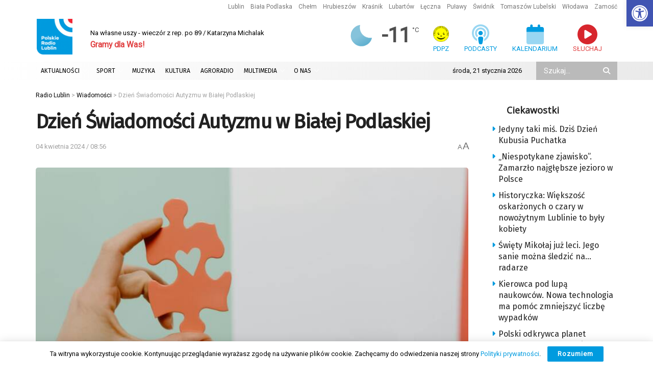

--- FILE ---
content_type: text/html; charset=utf-8
request_url: https://www.google.com/recaptcha/api2/anchor?ar=1&k=6LciFMgUAAAAAGmgTBHLXytfgoaeGwstmk0gaZ83&co=aHR0cHM6Ly9yYWRpby5sdWJsaW4ucGw6NDQz&hl=en&v=PoyoqOPhxBO7pBk68S4YbpHZ&size=invisible&anchor-ms=20000&execute-ms=30000&cb=894084dd0eaj
body_size: 48694
content:
<!DOCTYPE HTML><html dir="ltr" lang="en"><head><meta http-equiv="Content-Type" content="text/html; charset=UTF-8">
<meta http-equiv="X-UA-Compatible" content="IE=edge">
<title>reCAPTCHA</title>
<style type="text/css">
/* cyrillic-ext */
@font-face {
  font-family: 'Roboto';
  font-style: normal;
  font-weight: 400;
  font-stretch: 100%;
  src: url(//fonts.gstatic.com/s/roboto/v48/KFO7CnqEu92Fr1ME7kSn66aGLdTylUAMa3GUBHMdazTgWw.woff2) format('woff2');
  unicode-range: U+0460-052F, U+1C80-1C8A, U+20B4, U+2DE0-2DFF, U+A640-A69F, U+FE2E-FE2F;
}
/* cyrillic */
@font-face {
  font-family: 'Roboto';
  font-style: normal;
  font-weight: 400;
  font-stretch: 100%;
  src: url(//fonts.gstatic.com/s/roboto/v48/KFO7CnqEu92Fr1ME7kSn66aGLdTylUAMa3iUBHMdazTgWw.woff2) format('woff2');
  unicode-range: U+0301, U+0400-045F, U+0490-0491, U+04B0-04B1, U+2116;
}
/* greek-ext */
@font-face {
  font-family: 'Roboto';
  font-style: normal;
  font-weight: 400;
  font-stretch: 100%;
  src: url(//fonts.gstatic.com/s/roboto/v48/KFO7CnqEu92Fr1ME7kSn66aGLdTylUAMa3CUBHMdazTgWw.woff2) format('woff2');
  unicode-range: U+1F00-1FFF;
}
/* greek */
@font-face {
  font-family: 'Roboto';
  font-style: normal;
  font-weight: 400;
  font-stretch: 100%;
  src: url(//fonts.gstatic.com/s/roboto/v48/KFO7CnqEu92Fr1ME7kSn66aGLdTylUAMa3-UBHMdazTgWw.woff2) format('woff2');
  unicode-range: U+0370-0377, U+037A-037F, U+0384-038A, U+038C, U+038E-03A1, U+03A3-03FF;
}
/* math */
@font-face {
  font-family: 'Roboto';
  font-style: normal;
  font-weight: 400;
  font-stretch: 100%;
  src: url(//fonts.gstatic.com/s/roboto/v48/KFO7CnqEu92Fr1ME7kSn66aGLdTylUAMawCUBHMdazTgWw.woff2) format('woff2');
  unicode-range: U+0302-0303, U+0305, U+0307-0308, U+0310, U+0312, U+0315, U+031A, U+0326-0327, U+032C, U+032F-0330, U+0332-0333, U+0338, U+033A, U+0346, U+034D, U+0391-03A1, U+03A3-03A9, U+03B1-03C9, U+03D1, U+03D5-03D6, U+03F0-03F1, U+03F4-03F5, U+2016-2017, U+2034-2038, U+203C, U+2040, U+2043, U+2047, U+2050, U+2057, U+205F, U+2070-2071, U+2074-208E, U+2090-209C, U+20D0-20DC, U+20E1, U+20E5-20EF, U+2100-2112, U+2114-2115, U+2117-2121, U+2123-214F, U+2190, U+2192, U+2194-21AE, U+21B0-21E5, U+21F1-21F2, U+21F4-2211, U+2213-2214, U+2216-22FF, U+2308-230B, U+2310, U+2319, U+231C-2321, U+2336-237A, U+237C, U+2395, U+239B-23B7, U+23D0, U+23DC-23E1, U+2474-2475, U+25AF, U+25B3, U+25B7, U+25BD, U+25C1, U+25CA, U+25CC, U+25FB, U+266D-266F, U+27C0-27FF, U+2900-2AFF, U+2B0E-2B11, U+2B30-2B4C, U+2BFE, U+3030, U+FF5B, U+FF5D, U+1D400-1D7FF, U+1EE00-1EEFF;
}
/* symbols */
@font-face {
  font-family: 'Roboto';
  font-style: normal;
  font-weight: 400;
  font-stretch: 100%;
  src: url(//fonts.gstatic.com/s/roboto/v48/KFO7CnqEu92Fr1ME7kSn66aGLdTylUAMaxKUBHMdazTgWw.woff2) format('woff2');
  unicode-range: U+0001-000C, U+000E-001F, U+007F-009F, U+20DD-20E0, U+20E2-20E4, U+2150-218F, U+2190, U+2192, U+2194-2199, U+21AF, U+21E6-21F0, U+21F3, U+2218-2219, U+2299, U+22C4-22C6, U+2300-243F, U+2440-244A, U+2460-24FF, U+25A0-27BF, U+2800-28FF, U+2921-2922, U+2981, U+29BF, U+29EB, U+2B00-2BFF, U+4DC0-4DFF, U+FFF9-FFFB, U+10140-1018E, U+10190-1019C, U+101A0, U+101D0-101FD, U+102E0-102FB, U+10E60-10E7E, U+1D2C0-1D2D3, U+1D2E0-1D37F, U+1F000-1F0FF, U+1F100-1F1AD, U+1F1E6-1F1FF, U+1F30D-1F30F, U+1F315, U+1F31C, U+1F31E, U+1F320-1F32C, U+1F336, U+1F378, U+1F37D, U+1F382, U+1F393-1F39F, U+1F3A7-1F3A8, U+1F3AC-1F3AF, U+1F3C2, U+1F3C4-1F3C6, U+1F3CA-1F3CE, U+1F3D4-1F3E0, U+1F3ED, U+1F3F1-1F3F3, U+1F3F5-1F3F7, U+1F408, U+1F415, U+1F41F, U+1F426, U+1F43F, U+1F441-1F442, U+1F444, U+1F446-1F449, U+1F44C-1F44E, U+1F453, U+1F46A, U+1F47D, U+1F4A3, U+1F4B0, U+1F4B3, U+1F4B9, U+1F4BB, U+1F4BF, U+1F4C8-1F4CB, U+1F4D6, U+1F4DA, U+1F4DF, U+1F4E3-1F4E6, U+1F4EA-1F4ED, U+1F4F7, U+1F4F9-1F4FB, U+1F4FD-1F4FE, U+1F503, U+1F507-1F50B, U+1F50D, U+1F512-1F513, U+1F53E-1F54A, U+1F54F-1F5FA, U+1F610, U+1F650-1F67F, U+1F687, U+1F68D, U+1F691, U+1F694, U+1F698, U+1F6AD, U+1F6B2, U+1F6B9-1F6BA, U+1F6BC, U+1F6C6-1F6CF, U+1F6D3-1F6D7, U+1F6E0-1F6EA, U+1F6F0-1F6F3, U+1F6F7-1F6FC, U+1F700-1F7FF, U+1F800-1F80B, U+1F810-1F847, U+1F850-1F859, U+1F860-1F887, U+1F890-1F8AD, U+1F8B0-1F8BB, U+1F8C0-1F8C1, U+1F900-1F90B, U+1F93B, U+1F946, U+1F984, U+1F996, U+1F9E9, U+1FA00-1FA6F, U+1FA70-1FA7C, U+1FA80-1FA89, U+1FA8F-1FAC6, U+1FACE-1FADC, U+1FADF-1FAE9, U+1FAF0-1FAF8, U+1FB00-1FBFF;
}
/* vietnamese */
@font-face {
  font-family: 'Roboto';
  font-style: normal;
  font-weight: 400;
  font-stretch: 100%;
  src: url(//fonts.gstatic.com/s/roboto/v48/KFO7CnqEu92Fr1ME7kSn66aGLdTylUAMa3OUBHMdazTgWw.woff2) format('woff2');
  unicode-range: U+0102-0103, U+0110-0111, U+0128-0129, U+0168-0169, U+01A0-01A1, U+01AF-01B0, U+0300-0301, U+0303-0304, U+0308-0309, U+0323, U+0329, U+1EA0-1EF9, U+20AB;
}
/* latin-ext */
@font-face {
  font-family: 'Roboto';
  font-style: normal;
  font-weight: 400;
  font-stretch: 100%;
  src: url(//fonts.gstatic.com/s/roboto/v48/KFO7CnqEu92Fr1ME7kSn66aGLdTylUAMa3KUBHMdazTgWw.woff2) format('woff2');
  unicode-range: U+0100-02BA, U+02BD-02C5, U+02C7-02CC, U+02CE-02D7, U+02DD-02FF, U+0304, U+0308, U+0329, U+1D00-1DBF, U+1E00-1E9F, U+1EF2-1EFF, U+2020, U+20A0-20AB, U+20AD-20C0, U+2113, U+2C60-2C7F, U+A720-A7FF;
}
/* latin */
@font-face {
  font-family: 'Roboto';
  font-style: normal;
  font-weight: 400;
  font-stretch: 100%;
  src: url(//fonts.gstatic.com/s/roboto/v48/KFO7CnqEu92Fr1ME7kSn66aGLdTylUAMa3yUBHMdazQ.woff2) format('woff2');
  unicode-range: U+0000-00FF, U+0131, U+0152-0153, U+02BB-02BC, U+02C6, U+02DA, U+02DC, U+0304, U+0308, U+0329, U+2000-206F, U+20AC, U+2122, U+2191, U+2193, U+2212, U+2215, U+FEFF, U+FFFD;
}
/* cyrillic-ext */
@font-face {
  font-family: 'Roboto';
  font-style: normal;
  font-weight: 500;
  font-stretch: 100%;
  src: url(//fonts.gstatic.com/s/roboto/v48/KFO7CnqEu92Fr1ME7kSn66aGLdTylUAMa3GUBHMdazTgWw.woff2) format('woff2');
  unicode-range: U+0460-052F, U+1C80-1C8A, U+20B4, U+2DE0-2DFF, U+A640-A69F, U+FE2E-FE2F;
}
/* cyrillic */
@font-face {
  font-family: 'Roboto';
  font-style: normal;
  font-weight: 500;
  font-stretch: 100%;
  src: url(//fonts.gstatic.com/s/roboto/v48/KFO7CnqEu92Fr1ME7kSn66aGLdTylUAMa3iUBHMdazTgWw.woff2) format('woff2');
  unicode-range: U+0301, U+0400-045F, U+0490-0491, U+04B0-04B1, U+2116;
}
/* greek-ext */
@font-face {
  font-family: 'Roboto';
  font-style: normal;
  font-weight: 500;
  font-stretch: 100%;
  src: url(//fonts.gstatic.com/s/roboto/v48/KFO7CnqEu92Fr1ME7kSn66aGLdTylUAMa3CUBHMdazTgWw.woff2) format('woff2');
  unicode-range: U+1F00-1FFF;
}
/* greek */
@font-face {
  font-family: 'Roboto';
  font-style: normal;
  font-weight: 500;
  font-stretch: 100%;
  src: url(//fonts.gstatic.com/s/roboto/v48/KFO7CnqEu92Fr1ME7kSn66aGLdTylUAMa3-UBHMdazTgWw.woff2) format('woff2');
  unicode-range: U+0370-0377, U+037A-037F, U+0384-038A, U+038C, U+038E-03A1, U+03A3-03FF;
}
/* math */
@font-face {
  font-family: 'Roboto';
  font-style: normal;
  font-weight: 500;
  font-stretch: 100%;
  src: url(//fonts.gstatic.com/s/roboto/v48/KFO7CnqEu92Fr1ME7kSn66aGLdTylUAMawCUBHMdazTgWw.woff2) format('woff2');
  unicode-range: U+0302-0303, U+0305, U+0307-0308, U+0310, U+0312, U+0315, U+031A, U+0326-0327, U+032C, U+032F-0330, U+0332-0333, U+0338, U+033A, U+0346, U+034D, U+0391-03A1, U+03A3-03A9, U+03B1-03C9, U+03D1, U+03D5-03D6, U+03F0-03F1, U+03F4-03F5, U+2016-2017, U+2034-2038, U+203C, U+2040, U+2043, U+2047, U+2050, U+2057, U+205F, U+2070-2071, U+2074-208E, U+2090-209C, U+20D0-20DC, U+20E1, U+20E5-20EF, U+2100-2112, U+2114-2115, U+2117-2121, U+2123-214F, U+2190, U+2192, U+2194-21AE, U+21B0-21E5, U+21F1-21F2, U+21F4-2211, U+2213-2214, U+2216-22FF, U+2308-230B, U+2310, U+2319, U+231C-2321, U+2336-237A, U+237C, U+2395, U+239B-23B7, U+23D0, U+23DC-23E1, U+2474-2475, U+25AF, U+25B3, U+25B7, U+25BD, U+25C1, U+25CA, U+25CC, U+25FB, U+266D-266F, U+27C0-27FF, U+2900-2AFF, U+2B0E-2B11, U+2B30-2B4C, U+2BFE, U+3030, U+FF5B, U+FF5D, U+1D400-1D7FF, U+1EE00-1EEFF;
}
/* symbols */
@font-face {
  font-family: 'Roboto';
  font-style: normal;
  font-weight: 500;
  font-stretch: 100%;
  src: url(//fonts.gstatic.com/s/roboto/v48/KFO7CnqEu92Fr1ME7kSn66aGLdTylUAMaxKUBHMdazTgWw.woff2) format('woff2');
  unicode-range: U+0001-000C, U+000E-001F, U+007F-009F, U+20DD-20E0, U+20E2-20E4, U+2150-218F, U+2190, U+2192, U+2194-2199, U+21AF, U+21E6-21F0, U+21F3, U+2218-2219, U+2299, U+22C4-22C6, U+2300-243F, U+2440-244A, U+2460-24FF, U+25A0-27BF, U+2800-28FF, U+2921-2922, U+2981, U+29BF, U+29EB, U+2B00-2BFF, U+4DC0-4DFF, U+FFF9-FFFB, U+10140-1018E, U+10190-1019C, U+101A0, U+101D0-101FD, U+102E0-102FB, U+10E60-10E7E, U+1D2C0-1D2D3, U+1D2E0-1D37F, U+1F000-1F0FF, U+1F100-1F1AD, U+1F1E6-1F1FF, U+1F30D-1F30F, U+1F315, U+1F31C, U+1F31E, U+1F320-1F32C, U+1F336, U+1F378, U+1F37D, U+1F382, U+1F393-1F39F, U+1F3A7-1F3A8, U+1F3AC-1F3AF, U+1F3C2, U+1F3C4-1F3C6, U+1F3CA-1F3CE, U+1F3D4-1F3E0, U+1F3ED, U+1F3F1-1F3F3, U+1F3F5-1F3F7, U+1F408, U+1F415, U+1F41F, U+1F426, U+1F43F, U+1F441-1F442, U+1F444, U+1F446-1F449, U+1F44C-1F44E, U+1F453, U+1F46A, U+1F47D, U+1F4A3, U+1F4B0, U+1F4B3, U+1F4B9, U+1F4BB, U+1F4BF, U+1F4C8-1F4CB, U+1F4D6, U+1F4DA, U+1F4DF, U+1F4E3-1F4E6, U+1F4EA-1F4ED, U+1F4F7, U+1F4F9-1F4FB, U+1F4FD-1F4FE, U+1F503, U+1F507-1F50B, U+1F50D, U+1F512-1F513, U+1F53E-1F54A, U+1F54F-1F5FA, U+1F610, U+1F650-1F67F, U+1F687, U+1F68D, U+1F691, U+1F694, U+1F698, U+1F6AD, U+1F6B2, U+1F6B9-1F6BA, U+1F6BC, U+1F6C6-1F6CF, U+1F6D3-1F6D7, U+1F6E0-1F6EA, U+1F6F0-1F6F3, U+1F6F7-1F6FC, U+1F700-1F7FF, U+1F800-1F80B, U+1F810-1F847, U+1F850-1F859, U+1F860-1F887, U+1F890-1F8AD, U+1F8B0-1F8BB, U+1F8C0-1F8C1, U+1F900-1F90B, U+1F93B, U+1F946, U+1F984, U+1F996, U+1F9E9, U+1FA00-1FA6F, U+1FA70-1FA7C, U+1FA80-1FA89, U+1FA8F-1FAC6, U+1FACE-1FADC, U+1FADF-1FAE9, U+1FAF0-1FAF8, U+1FB00-1FBFF;
}
/* vietnamese */
@font-face {
  font-family: 'Roboto';
  font-style: normal;
  font-weight: 500;
  font-stretch: 100%;
  src: url(//fonts.gstatic.com/s/roboto/v48/KFO7CnqEu92Fr1ME7kSn66aGLdTylUAMa3OUBHMdazTgWw.woff2) format('woff2');
  unicode-range: U+0102-0103, U+0110-0111, U+0128-0129, U+0168-0169, U+01A0-01A1, U+01AF-01B0, U+0300-0301, U+0303-0304, U+0308-0309, U+0323, U+0329, U+1EA0-1EF9, U+20AB;
}
/* latin-ext */
@font-face {
  font-family: 'Roboto';
  font-style: normal;
  font-weight: 500;
  font-stretch: 100%;
  src: url(//fonts.gstatic.com/s/roboto/v48/KFO7CnqEu92Fr1ME7kSn66aGLdTylUAMa3KUBHMdazTgWw.woff2) format('woff2');
  unicode-range: U+0100-02BA, U+02BD-02C5, U+02C7-02CC, U+02CE-02D7, U+02DD-02FF, U+0304, U+0308, U+0329, U+1D00-1DBF, U+1E00-1E9F, U+1EF2-1EFF, U+2020, U+20A0-20AB, U+20AD-20C0, U+2113, U+2C60-2C7F, U+A720-A7FF;
}
/* latin */
@font-face {
  font-family: 'Roboto';
  font-style: normal;
  font-weight: 500;
  font-stretch: 100%;
  src: url(//fonts.gstatic.com/s/roboto/v48/KFO7CnqEu92Fr1ME7kSn66aGLdTylUAMa3yUBHMdazQ.woff2) format('woff2');
  unicode-range: U+0000-00FF, U+0131, U+0152-0153, U+02BB-02BC, U+02C6, U+02DA, U+02DC, U+0304, U+0308, U+0329, U+2000-206F, U+20AC, U+2122, U+2191, U+2193, U+2212, U+2215, U+FEFF, U+FFFD;
}
/* cyrillic-ext */
@font-face {
  font-family: 'Roboto';
  font-style: normal;
  font-weight: 900;
  font-stretch: 100%;
  src: url(//fonts.gstatic.com/s/roboto/v48/KFO7CnqEu92Fr1ME7kSn66aGLdTylUAMa3GUBHMdazTgWw.woff2) format('woff2');
  unicode-range: U+0460-052F, U+1C80-1C8A, U+20B4, U+2DE0-2DFF, U+A640-A69F, U+FE2E-FE2F;
}
/* cyrillic */
@font-face {
  font-family: 'Roboto';
  font-style: normal;
  font-weight: 900;
  font-stretch: 100%;
  src: url(//fonts.gstatic.com/s/roboto/v48/KFO7CnqEu92Fr1ME7kSn66aGLdTylUAMa3iUBHMdazTgWw.woff2) format('woff2');
  unicode-range: U+0301, U+0400-045F, U+0490-0491, U+04B0-04B1, U+2116;
}
/* greek-ext */
@font-face {
  font-family: 'Roboto';
  font-style: normal;
  font-weight: 900;
  font-stretch: 100%;
  src: url(//fonts.gstatic.com/s/roboto/v48/KFO7CnqEu92Fr1ME7kSn66aGLdTylUAMa3CUBHMdazTgWw.woff2) format('woff2');
  unicode-range: U+1F00-1FFF;
}
/* greek */
@font-face {
  font-family: 'Roboto';
  font-style: normal;
  font-weight: 900;
  font-stretch: 100%;
  src: url(//fonts.gstatic.com/s/roboto/v48/KFO7CnqEu92Fr1ME7kSn66aGLdTylUAMa3-UBHMdazTgWw.woff2) format('woff2');
  unicode-range: U+0370-0377, U+037A-037F, U+0384-038A, U+038C, U+038E-03A1, U+03A3-03FF;
}
/* math */
@font-face {
  font-family: 'Roboto';
  font-style: normal;
  font-weight: 900;
  font-stretch: 100%;
  src: url(//fonts.gstatic.com/s/roboto/v48/KFO7CnqEu92Fr1ME7kSn66aGLdTylUAMawCUBHMdazTgWw.woff2) format('woff2');
  unicode-range: U+0302-0303, U+0305, U+0307-0308, U+0310, U+0312, U+0315, U+031A, U+0326-0327, U+032C, U+032F-0330, U+0332-0333, U+0338, U+033A, U+0346, U+034D, U+0391-03A1, U+03A3-03A9, U+03B1-03C9, U+03D1, U+03D5-03D6, U+03F0-03F1, U+03F4-03F5, U+2016-2017, U+2034-2038, U+203C, U+2040, U+2043, U+2047, U+2050, U+2057, U+205F, U+2070-2071, U+2074-208E, U+2090-209C, U+20D0-20DC, U+20E1, U+20E5-20EF, U+2100-2112, U+2114-2115, U+2117-2121, U+2123-214F, U+2190, U+2192, U+2194-21AE, U+21B0-21E5, U+21F1-21F2, U+21F4-2211, U+2213-2214, U+2216-22FF, U+2308-230B, U+2310, U+2319, U+231C-2321, U+2336-237A, U+237C, U+2395, U+239B-23B7, U+23D0, U+23DC-23E1, U+2474-2475, U+25AF, U+25B3, U+25B7, U+25BD, U+25C1, U+25CA, U+25CC, U+25FB, U+266D-266F, U+27C0-27FF, U+2900-2AFF, U+2B0E-2B11, U+2B30-2B4C, U+2BFE, U+3030, U+FF5B, U+FF5D, U+1D400-1D7FF, U+1EE00-1EEFF;
}
/* symbols */
@font-face {
  font-family: 'Roboto';
  font-style: normal;
  font-weight: 900;
  font-stretch: 100%;
  src: url(//fonts.gstatic.com/s/roboto/v48/KFO7CnqEu92Fr1ME7kSn66aGLdTylUAMaxKUBHMdazTgWw.woff2) format('woff2');
  unicode-range: U+0001-000C, U+000E-001F, U+007F-009F, U+20DD-20E0, U+20E2-20E4, U+2150-218F, U+2190, U+2192, U+2194-2199, U+21AF, U+21E6-21F0, U+21F3, U+2218-2219, U+2299, U+22C4-22C6, U+2300-243F, U+2440-244A, U+2460-24FF, U+25A0-27BF, U+2800-28FF, U+2921-2922, U+2981, U+29BF, U+29EB, U+2B00-2BFF, U+4DC0-4DFF, U+FFF9-FFFB, U+10140-1018E, U+10190-1019C, U+101A0, U+101D0-101FD, U+102E0-102FB, U+10E60-10E7E, U+1D2C0-1D2D3, U+1D2E0-1D37F, U+1F000-1F0FF, U+1F100-1F1AD, U+1F1E6-1F1FF, U+1F30D-1F30F, U+1F315, U+1F31C, U+1F31E, U+1F320-1F32C, U+1F336, U+1F378, U+1F37D, U+1F382, U+1F393-1F39F, U+1F3A7-1F3A8, U+1F3AC-1F3AF, U+1F3C2, U+1F3C4-1F3C6, U+1F3CA-1F3CE, U+1F3D4-1F3E0, U+1F3ED, U+1F3F1-1F3F3, U+1F3F5-1F3F7, U+1F408, U+1F415, U+1F41F, U+1F426, U+1F43F, U+1F441-1F442, U+1F444, U+1F446-1F449, U+1F44C-1F44E, U+1F453, U+1F46A, U+1F47D, U+1F4A3, U+1F4B0, U+1F4B3, U+1F4B9, U+1F4BB, U+1F4BF, U+1F4C8-1F4CB, U+1F4D6, U+1F4DA, U+1F4DF, U+1F4E3-1F4E6, U+1F4EA-1F4ED, U+1F4F7, U+1F4F9-1F4FB, U+1F4FD-1F4FE, U+1F503, U+1F507-1F50B, U+1F50D, U+1F512-1F513, U+1F53E-1F54A, U+1F54F-1F5FA, U+1F610, U+1F650-1F67F, U+1F687, U+1F68D, U+1F691, U+1F694, U+1F698, U+1F6AD, U+1F6B2, U+1F6B9-1F6BA, U+1F6BC, U+1F6C6-1F6CF, U+1F6D3-1F6D7, U+1F6E0-1F6EA, U+1F6F0-1F6F3, U+1F6F7-1F6FC, U+1F700-1F7FF, U+1F800-1F80B, U+1F810-1F847, U+1F850-1F859, U+1F860-1F887, U+1F890-1F8AD, U+1F8B0-1F8BB, U+1F8C0-1F8C1, U+1F900-1F90B, U+1F93B, U+1F946, U+1F984, U+1F996, U+1F9E9, U+1FA00-1FA6F, U+1FA70-1FA7C, U+1FA80-1FA89, U+1FA8F-1FAC6, U+1FACE-1FADC, U+1FADF-1FAE9, U+1FAF0-1FAF8, U+1FB00-1FBFF;
}
/* vietnamese */
@font-face {
  font-family: 'Roboto';
  font-style: normal;
  font-weight: 900;
  font-stretch: 100%;
  src: url(//fonts.gstatic.com/s/roboto/v48/KFO7CnqEu92Fr1ME7kSn66aGLdTylUAMa3OUBHMdazTgWw.woff2) format('woff2');
  unicode-range: U+0102-0103, U+0110-0111, U+0128-0129, U+0168-0169, U+01A0-01A1, U+01AF-01B0, U+0300-0301, U+0303-0304, U+0308-0309, U+0323, U+0329, U+1EA0-1EF9, U+20AB;
}
/* latin-ext */
@font-face {
  font-family: 'Roboto';
  font-style: normal;
  font-weight: 900;
  font-stretch: 100%;
  src: url(//fonts.gstatic.com/s/roboto/v48/KFO7CnqEu92Fr1ME7kSn66aGLdTylUAMa3KUBHMdazTgWw.woff2) format('woff2');
  unicode-range: U+0100-02BA, U+02BD-02C5, U+02C7-02CC, U+02CE-02D7, U+02DD-02FF, U+0304, U+0308, U+0329, U+1D00-1DBF, U+1E00-1E9F, U+1EF2-1EFF, U+2020, U+20A0-20AB, U+20AD-20C0, U+2113, U+2C60-2C7F, U+A720-A7FF;
}
/* latin */
@font-face {
  font-family: 'Roboto';
  font-style: normal;
  font-weight: 900;
  font-stretch: 100%;
  src: url(//fonts.gstatic.com/s/roboto/v48/KFO7CnqEu92Fr1ME7kSn66aGLdTylUAMa3yUBHMdazQ.woff2) format('woff2');
  unicode-range: U+0000-00FF, U+0131, U+0152-0153, U+02BB-02BC, U+02C6, U+02DA, U+02DC, U+0304, U+0308, U+0329, U+2000-206F, U+20AC, U+2122, U+2191, U+2193, U+2212, U+2215, U+FEFF, U+FFFD;
}

</style>
<link rel="stylesheet" type="text/css" href="https://www.gstatic.com/recaptcha/releases/PoyoqOPhxBO7pBk68S4YbpHZ/styles__ltr.css">
<script nonce="RjBMbiip9puMmHetPuHgkg" type="text/javascript">window['__recaptcha_api'] = 'https://www.google.com/recaptcha/api2/';</script>
<script type="text/javascript" src="https://www.gstatic.com/recaptcha/releases/PoyoqOPhxBO7pBk68S4YbpHZ/recaptcha__en.js" nonce="RjBMbiip9puMmHetPuHgkg">
      
    </script></head>
<body><div id="rc-anchor-alert" class="rc-anchor-alert"></div>
<input type="hidden" id="recaptcha-token" value="[base64]">
<script type="text/javascript" nonce="RjBMbiip9puMmHetPuHgkg">
      recaptcha.anchor.Main.init("[\x22ainput\x22,[\x22bgdata\x22,\x22\x22,\[base64]/[base64]/[base64]/ZyhXLGgpOnEoW04sMjEsbF0sVywwKSxoKSxmYWxzZSxmYWxzZSl9Y2F0Y2goayl7RygzNTgsVyk/[base64]/[base64]/[base64]/[base64]/[base64]/[base64]/[base64]/bmV3IEJbT10oRFswXSk6dz09Mj9uZXcgQltPXShEWzBdLERbMV0pOnc9PTM/bmV3IEJbT10oRFswXSxEWzFdLERbMl0pOnc9PTQ/[base64]/[base64]/[base64]/[base64]/[base64]\\u003d\x22,\[base64]\\u003d\x22,\x22w5PDnMOLwpHCsnrDnMKfTMOzK8K7wozCgMKFw63CqcKXw4nCgMKdwqVbbjMMwpHDmGLCvTpHTcKMYsKxwpbCl8OYw4cSwozCg8KNw7s/[base64]/[base64]/[base64]/Ch8OOb03Dqn8lwpNywp5zwpQMwqozwp8eX2zDs07DtsOTCR0WIBDCmMKMwqk4OF3CrcOrTinCqTnDlsKQM8KzLMKAGMOJw6VKwrvDs0bCtgzDuCkhw6rCpcKfaRxiw6NaesODdMO2w6J/[base64]/DqMKBFsOpBVjCmChqwpLCgADDocK2w6kJEMK7w7DCgQE4HETDoQtmDUDDiHV1w5fCnMOhw6xrdhpNK8OswrvDqsO1RsKyw4Z+woECZ8OZwogyZMOtIF09BkBnwoPCncO5wpXCvsOEIRIXwqEOUcKXclPCjU/[base64]/DrBgBRGPDqXthw45VN1LChsKjd8OTwpnDr0PCpsOAwofCtMKbKhsxw6XCrMKYw7UlwrNAMMK7IMK4R8OSw7ZYwpLDuwPCt8OkNQXCtGbCpMKfeSDDqsObc8OGw6TCkcK/[base64]/e8O5XcOkf8OvJDkhJ2dVwqAywo3CtxdpNMKJwrnDpcKLwpsMesOWMsKFw4Asw5MxKMKew7/CnhDCvmfCsMOkVFTDqsOICcOgwp/ChnFHPGPCrT7DosOSw45lIcKLM8Kwwrlww4NQS23Cp8OhN8KKLQ8Hw6nDmktIw5RWTXrCoU9mw7hawpd/w4QlfGfCoBLCt8Kow77ChMOAwr3CtnjCrsKywolLwoE6w7kvU8Ohb8OOJ8OJbSPCrcKUw4vDogDCqcKWwrIgw5TCm3vDhMKNwoDDjsOjwpzClsOKd8KLDMO9dF0gwpxSwodsNQrDlnDDmVzDvMO+w4oIOsOQZmASwrwhMsKUQ1UjwpvCgcKcw4HCtsKqw7E1HsOPwp/Dhy7DnsOxdcOOCRvClsO6UxbChMKsw6l+wpPCvMOswrAkHAXCu8KHZRQww7PCswJuw5XDuyZ3SXccw41bwppaSsORIU/Cq3rDrcOdwq/CjC9Fw57Dh8Klw7vCkMOyWMOEcWnCvsK/[base64]/CucOTw4TCj8KHdDoFwqjClCQzE3wjw6fDq8OmwqPCo0ZlDHjDpwrDo8KlLcK7KWBPw6XDhcKrKMK7wrFfw5hIw5/Cr2DCnE8cZgDDsMOEVcOow5oWw7fDrmXDgXsKw43CvlTCp8OOYnoXBCpmakPDq1lBwr7Dr03DicOlw6jDiCbDmcO2SMKjwqzCp8O3FsO4KwHDtQpoWcOPWWTDh8OAUMKkM8K8w5rCjsKxwrUXwobCgHTCmT5dYmpeXUrDlFvDgcOiWcOCw4/[base64]/w5kmw7g1ego/Ek/ClsKERl3CncK4Q8K1TMO3woZLc8K/Vlkcw5fDpHHDj1wlw74IeAVIw7sywqfDol/DkW84EENYw7jDq8KGw44hwpdlCMKqwqApwrPCncOwwqnDqRfDgcKaw57CpEspPz7Cq8O8w7J6b8Opw4Bww7DCtS4GwrZYCXJJDsOpwo16wo/Cv8KTw7RhbsKBP8KJTsKoO3ofw48Uw6HCq8OBw7LCtmHCp0c7fWAxw6TCsh4Tw7kLAcKFwoJ/TMOXBD1xTmUDWMKQwqXCpiEmYsK9w5d+AMOyJsKFwoLDs0Uzw43CnsK1wpBIw7U8QsOHwr7CtibCoMOOwr/DusOTbMKcdw7DmxfCkzbDiMKEwoTCiMOsw4ZQwpYvw7HDtmzCl8OJwrXCmXrDu8KjOW5twpczw65lVsKtw7xJIcKnw7bDjXfDoXXCnGsCw6t3w43Dq0/DtMOSesKPwofDiMKTw41RaxHDoi1Pw59/[base64]/DtCZiaAjClxHDgsKhw494wovCjyDCsB0swpXClsKAw6vCrwcSwozDh1XCk8K/YcO2w7bDm8K4woDDh04yw5xYwo7DtsKsFcKAwpDCnj81KC5YYMKMwolDawI3wq57asOLw6/CvMKrIArDlsOkU8KVX8KREkoow5DCusKweirCssKMNx3Ck8K9e8Kkwo0hZx7CocKnwobDmMOVWMKpw6cpw7J9DCs/IVJlw7XCvMOCbXBcFcOWw4jCmcOwwo5cwp/DsHA0McOyw7JeL17CmMKsw7/[base64]/[base64]/DrsK4w7jDgMKVS8OcEMKuw49XwppNZmrChRYJK1IvwqfDuU83w6zDlMKVw4AYXnF5wrvDr8Oien/CncOBDMK5LgfCtmcJLQHDgsOpS2R+f8KobGzDrMKzIcKMez3Dn2AVw5vDqcOlHsOXwq7DhVXCq8KyaRTCq1F+wqR1w5ZmwrtUVcOsB0AnXD0Dw7pGNBLDl8KnRsKLwr/[base64]/DqhLDnFIGaykkwqXDnMKbw7M1wqEOw43Cn8K9QTfCscK3wqZkw44ZMMObMFHClMOXwqrCocObwovDiVkkwqHDrBpnwr45Gj7CscOubwxFWTwaYMOERsOeO3NiF8Kqw6fDpU5awqoqMFbDkmZ2w7/[base64]/[base64]/[base64]/[base64]/DhsOFecKnwpl3LWsTwohPw7vCscKxwovCpg7CqMOQMADDpMOCw5LDtEg3w6tLwpVCCcKJw4Eiw77CuUAdXCdvwojDnEPDoncIwoENwp/[base64]/[base64]/CscO0wrxNwrduORVSXwozUnvDsUI7f8KRwqvCkyN6RgLDvmh9X8KBw6fCn8KzVcOpwr10w64dw4bCgkdlwpdcGTE1YAlLbMKCKMOpw7NZwo3Dt8OswpZvHMO9wrlFVcKtwokrBn0bwr5YwqLCu8OjdsKdwrjDv8OGwr3CncODYBwhPSTDkj1+dsKOwofDkCnClC/ClizDqMOrw75yfDjDuELCq8KOfsOywoApw7ErwqfCgsOBwoQwVTPCrExdeD5fwrrDvcOjVcOkwoTConh3wpoJBz/DmcO2Q8K7CMKrYcKLw7DCmW8Iw5LCpsK3wrtxwqfCj3zDhcK6Q8OTw6BIwpbClAvCml5TRD/ChcKvw7ZqTAXCkjXDhcKBWBrDswI0Py3DvgzDsMOjw7NgShxVLsOIwprCu2Nlw7HCusO5w65HwrZ+w7FXwpQwOsOawpDCjMO/[base64]/DrMKPwrfCiQzClS/[base64]/DncKdTCADwqYTw7jDn8KxUMKlYBrCgztFw704cUDCoF9ABcOIw63DplHCuGFzYcOzUCh/worDh3oOw7dtSMKUwojCqcOzKsOxw6nCtXTDu0Jww6cywpLDqMKkwrtIQcKbw4bDgcOSw5cbKMK2Z8OcKFrCnjTCoMKdwqJqccOaP8KVw5oqN8KkwojCk38Aw5/[base64]/w5/Cj8OKKcKQCTNwUMKCNADCt8KyN2JdwowawqV2WsO1QMKFSy1Sw6MGw7vDjsKYOQjCh8K5wpTDoyw/D8KacXYSPMOUJwvCjcO5XcKPXcK1NXrCmzbCiMKcWVciZzt5wqAeSSpnw5rCtSHCmD3DgS7CpiV9ScOEI3J4w4RUwqLCvsOsw67Dp8OseSB5wq3DtgZpwowRGQEFXTDCpkPCsXLCgsKJwpwCw5/ChMObw6xPQBEga8K7w7nDiSLDpH3Dp8OaIcOYwpDCimDDpMKkC8KTw48QL0EiQ8Ozw4NqBynCs8OaNMKWw6XDrkprBX7Cjzglw71Pw7HDr1TCtCNEwqzClcKWwpU8wqjCmDUBYMO9KGZCwr0kQsKwIXjClcKyOFTDmVExw4p/TsOjecOsw7tmK8KbbgPCmnYTwpYZwqhRVSARb8K4csKHwpxPf8KMEsOOTmAAw7XDvB3Dk8KRwr5SBjUFYDM0w6bDnMOUw5fCgMOMen3DomNFbsKIw4AlfMObw6PCixcvw6bCmsK1HHB/[base64]/BsOaw7nDvMKvYsOqwo4COsKRwpZkwrrCgcKPD8ORK1jDrDMcTMKZw4s/wotZw5Fvw5R+wqTDnC54fsKPKcOGw4M9wqnDuMOzIsK5dDrCusKWwo/CgcK1w6VkMsKWw6TDpTILG8KFw6w9UW9MfsOYwpBEJTtAwqwMwrtFwrjDpMKuw6tpw559w4/[base64]/CtsKJA0rDoydowrLDssKswq/CnMK/wo08woBbwpTDh8KRw6LCi8OdWcKwRGTDgcKfIsKMShnCg8K/CW7CpcOGRDbCgcKreMOgbcOOwpAMwq4bwrwvwpnDjC/ClsOlB8Krw7/DlC/DgiIQFRTCq30caH/DggHCi1TDnBnDmsK7w49Dw5vClMO0wpczw7oDZW55wqZwFcKzQMKyIMK7wqMpw4cww7zCvD/DpMKkTsKLw6zCkcOGw7h4bj/CsxfCjcObwpTDnCEwRidBwo9SAsK9w6d7dMOYwoFXw69LTsKAOQNzw4jDrMKWfsKmw6Z4ZgDDmxvCsR3CtFM9RgvDr2PCmcORUV1bw7xEwrPDmBhzRmRdbsK+QDzCuMK8S8O4wqNRQ8Oiw7glw4/DksOrw4Vew6EXw4JEZsKGw61vN37DrX5vwoQXw5nCvMO0AxErfsODPyXDr0LDjiJKNWgBw5pPw5nCnAbDsXPDtUIrw5TClG/CjDFLw5FSw4DCpwvDtMOnw4x9OmAjHcKkw5bCnMOkw6DDosOywr/[base64]/CsxjCp8Onw5bCjjHDtsOdwpPDtsO7DMOjLsOrKm3CrmUbT8Onw43CjMKCwoXDgMKjw5EvwqB9w7DDsMKnAsK2w4zCnkLCjsOdYQPDv8OLw6FBFlnDv8K8DsOpXMKBw73CjcKfbD/CoFfCtMKnw6wlwohHw4x6cmcqIV1cwqrCihLDlgFlHygUwpdwJFN+OsOrIiB1w44ETTkgwogTU8K9T8KZOhXDo3nDssKvwr7DrkvCkcOXIT9yInzCjcKXw73Dq8K6acOaL8OOw4DCh1/DrsOBXxbDu8KiP8Kuwq/DgMOUHxnCtCXCoFvCvcO2AsORcMO3AsOyw5MqDsOLwr7CgsOoeBDCkS5+wpTCkl8EwoNbw5fDgMKFw6IwcsORwp/DnRLDhmHDm8OTL0R8JMOsw53Du8OHHGhIwpLCisKdwoZFOsOww7bDpXdcw63Dkgo6wrHDpG47wr11AsK2wq0/w7poVMO4O2XCpiNIesKbwqbCucOAw6vDicK1w6pnbwzCgsOWwpLCljRKSsO1w4p6QcOpw7JNUsO7woXDhxZMw69yw47CsQJafcOqwrPDtsOidsKEw4HDpMKOTcKswqPCtC5VUkoDTC7Dv8O1w6d8NcO6AThbw6LDqDrDrh3DplMpasKZw7E/VMKvwpMVw5DDr8O/FX/DucKEX0XCvmPCs8KeEsOcw6LCiFoxwqLCh8O1w7HDvsKzwqTCmHE+G8OafVkow5XCrsKfw7vDnsOqwqLCq8KBwrF3wpl1R8OpwqfChzMBBVcYw44uaMKfwp/CgsOaw4RawpXCjsOkc8OlwrPCq8OcaXjDocKGwrwcw6k3w49SJHAMwqJmM251A8K+dmrDv158DFAwwovCncOnecK4QsOOw41bw4B2wrfDpMKJwqvCj8OTMlHDjHzDiwd0YyrClMOvwpopaAwJw7bDm1YCwozCt8KIc8OQwoIJw5Arwrx9w4hyw5/ChBTCngjDpUzDuxjCtT1PE8O7E8K1TE3DjiPDsAh/EsKEwpfDgcO8w5YRN8OUWsO5w6bDqsKeGxbDh8Otwrxowop8w4fDr8OYSwjDlMKVCcOvwpbCucKiwqQEwp8KBjPDu8KyUH7CvT3Cv2MOan1Sc8O4w6vCtUcXN0/CvsKXAcOLG8OUGCETVEcxLD/CpULDssKeworCq8KqwrNDw5vDlwjCqRrCuUXCrcOCwprCq8O/wr4pwrouIxt1RXxqw7DCnWzDhirCvATCv8K8PyVSeVRpwo5bwqtNScK0w5lkeFfCjsK7w6rCt8Kda8O5bsKFw6jCncKgwrDDpQrCucKMw7vDr8K2B0g2wrXCq8Oyw77DrSt8w7HDuMKbw5nDkg4Pw6Q/H8KpTCfDvMKew4Yub8K7JBzDgC1/AAYsO8KSw7xKcD3Ds3fDgC1UE3tcZwzDmsOWwr7Ct17CogcWNiNvwpl/[base64]/DhMOmKxdROcKBAsKxw7Z8wrLCvElkBMOEw7Q8dCjCs8Kqwq/[base64]/DtEzDjsOvw48oK8O+Z3ZiHX16w4nDmF7Cg8O/B8KwwoYQwoBhw6dAdnTChkUrfGdQWHPChHbCocOQwpoNwrzCpMO2GcKGw7Aiw7zDhXnDtF7DrDh0GVI4C8OlalV9wqvCqFVmKsKVw6ZyXhjDj1Rnw7M/w5tBFiLDrB8tw6rDicKEw4N4EcKNw6MBcyDDh3RcO21xwpDCt8K0ZHU2wpbDlMOuwp/Cg8OSCMKKw7nDucOow49bw47CtsO2w40owoDCncOXw5HDpkdJw4PCujrDhMKuFhvDrDzDiE/ChTdMVsOuIVfCrE1Uw6dAw7lRwrPCslwvwop8wqvDpMKLwppdwp/DoMOqTRVuesKgZ8KURcKswqHClAnCogbDhHkgwprCr07Dg1YQQsKuw6XCvMK+w7jCpMObw57Ci8OcasKEwrPCkVLDty/Dt8O6V8KLFcKwPhBHw5PDpk7Cs8O/[base64]/GMKuJMO5eGfDtT07bBciOcObw7cFwqzDoQwUFVVmS8KAwotrekpeZxdkw592wokuLX4GH8Kow5hKwoI8WCVpClVGPxrCsMKLPn8NwrnCrcKvMsOfE1rDhDfCkT80ci/CvcKqZ8KVV8O+wqPDokPDhDRzw5fDryDDocKxwrYiZsObw7ETwqQ5wqDDpsOUw6nDl8KkZ8OfKBctQcKBB1RbYcKdwrrCjG/CpsKRwo/DjcKdLhLDqxgyWcOJCQ/CocK1IMOnSFLCusOIZ8KFD8KUw6zCvw0lw7xowrnCkMOVwoJoRwXDmcO5w7UpGx51w5llIMO0FyLDisOKEnFaw4XCm3IcAsODZzbDvsOWw4vCtRLCsE/CjcO6w7/CuXoCSsK2Qz3Cu0LDpcKHwoRbwozDoMO+wpYHAXHDhD5Awq4ZS8OQamxpXMK0wqFMHsOawpfDh8OjYXPCh8K4w63CmBrDrsKZw5bChsKPwo0owpFRSlxCw7PCpw5DbcK/w7jCjMKcScO9w7TDicKrwpFRVVNkCMKuOsKHwrM4J8OLY8OkCcOvw7/[base64]/DusKmw6/[base64]/[base64]/wowmwrdYaVfCg2XCucKsOTxEPxwNBFLChMKBwqA7w77Cq8KSwpJwBSE1a0YWXsKlDcOFw4tGdsKMw7xIwqZNwrrDjD7DpwnCgMKcGmscw6rChxF6w6bDncKDw7IYw4B1NsKUw78LDMK1wrgcw5fDiMOIQMOOw7bDmsOSTMKRU8Kub8Orai/DqzTDsAJjw4fCvS0FBmbCm8OsLMOrw4VcwrEYKsK7wq/DrcKLdALCpgtNw73DrxfDl1gtwrN/w7bCjUorbgULw6nDl15/wrnDmsKjw4dWwrwEwpDClsK3cyJlDQvDpS98WsO/BMOaY3LCuMOjQVhWw67DkMKVw5HCsmTDh8KtEl8Owql8wpnDpmTDuMO5w7vChsKSwqXCpMKbw6Bvd8K2IXp9wrMDTWZFw4M9wqzChMOow7BhK8KydcOQOMKeTmzCrU7CjDg7w6/[base64]/[base64]/Cr2bDtlzDuRdqw57DjF8Dw7l1b1lCw7TCjy3DqsKHUG0IJRXDlGnCtcO3Pw/CscKiw6lQFUEyw7YvRsKuK8KvwpF2wrIuSMOPSsK1wosawp3ChUjDgMKCwok3CsKfw5tITmTCo24dFcO9TsORB8OfRMKUYmXDtAPCj3XDiSfDgmnDmsOMw7ZKw6Nzwq7CqMKvw5/Cpklgw7IgCsK4wpLDtMKIw5TCoB44NcKwRMK4wrwEfBrCnMONwoxMSMKJbMOxaW7DqMKjwrF/PENjeR/[base64]/w7h/AQ4Bw74/QFF/[base64]/[base64]/DrcK4wofCtMK8OV3CqsOVw7/CuU7DimrDqcO4SzQAR8Kxw6VJw5XDoH/DrsOcK8KCXxjDnlbDusKzMcOgJlY3w4o2XMOpwpYrJcO6PjwNwpnCvcOJwqVRwoYqcSTDglkswqjDrsK9wrPDtMKtwqVYOBPClMKFJ1wgwr/DrMKGJR8WF8OGwrHCnQTDlMKYQy4+w6rCusKZBsK3aFLCnMKFw6nCgMK/w6rDrWtzw6ZIABpPwpl9Uko/LHzDisOJE2PCtELCjkrDgMOeLmLCs8KbGijCsHDCh0d4LMKTwq7Ct17DhlA6L3HDnXjCscKgwro8Im4ydsORcsKiwqPCncOpDSLDikfDmcOBEcO8wr/Dk8OdXDPDjjrDrxh3w6bChcOQB8OuUR9KWETClcKOO8OsK8K2K1XCnsKKDsKRHjPDuw/Ds8O5WsKYwolswoHCu8OLw67DoDAMPm3DrzMfwovCmMKYcsKRwozDpTDCkcKgw6/CkMK8fEPCn8OQJUQ9w5E4B3vCjsOGw6LDscKJPF5+w7kAw5bDmH1Pw6EoaVjCs39Xw6fDngzDuTXDlcO1SD/[base64]/CnsOQwpUMHR1mfMOyWS7CtAkDwoIGwrPCuBDCrx3Du8KQw4sTwqvCpmvCjMKKw7fCswjDvsK/PcOcw44NQVLCr8O1aiQ0wpNqw4rDhsKEw4rDo8OQS8OnwoBDTjvDhsK6ccKdeMO4WMOYwrjCgzfCisOGwrTCmXE5BWMowqASbyzDkcKOHyg2PkV4wrd8wqvCucKhcB3CvcKpIWTDrMOww7XCqWPCtMKeWsKNXMKmwol0w5ctw6/[base64]/Dv3HCnMOvw7nDumtYEMKCYxjCvn3DvDPDoijDixbDj8K+w5bDnh9JwpAJAsOKwq/CvEDChcOZfsOgw4jDpAM1ThHDvsO5w6jCgBYGbQvDhMKEd8Kmw7tJwoTDpcK0eFTCkz/Djx3CoMOswr/Du0ZiQ8OKMcOoLMKVwogIwr3CugvDrcOJw74IIcKfRcKtbMOCXMKdw65mw5cpwqR5QsK/woHDl8KDwopYwoDCp8Kmw4J7wo9BwpgJw7LDtkBAw5pBw6LDgMOOw4bDpyDCpRjCg0rDrTfDisOmwr/Dh8KVwpJICS4aIxFmVEnDmDXDmcKvwrbDl8KeasKFw4hBFxHCkU0SaSTDuFFNF8KiM8K0BBfCkmfDsw3Cpm/DmTfCjsOIFVpyw7fDssOTBnrCk8KhQMO/wrdxwpDDu8OCwonCq8O6w4nDgcOJDcKYdHbDsMKIYFgUw6nDrQ3CpMKHDsKWwoRewpTCq8O2w7QMwoPCjmI5PMOFw5E3VAJjfXtMeVpoB8OUw68EKCLCuETDrgAiBTjCv8OGw7kUTFgzw5AcTGAmDVBuwrtdw6AJwoYCwo3Cux/[base64]/DhG3DrMKKwqF3wqwRJMKbIsKpG8OQZngiwot5KMK9wq7CjXXCnxlpwr7CmMKrK8Oqw6YrRMKCIhYUw71Rwrg/[base64]/DrsKnbsOBRcKfHcKww73DoiXCiMOcworCvsKyPHQ6w4zCgsO/wp3CrxtqaMOrw67CozFywrjCo8Ksw7rDvMK8wqDCrMOTFMKbworClmHCu0rDtCEgw617wonCo2cPwpfDl8KNw7HDih5MGBBxA8O7a8KMb8ORR8K8fiZqwq5Mw749wrpjDVnDuzE5ecKtIMKbw48Uwo/[base64]/[base64]/DlMKNw41bworDoGjCs10+YRUIOHI1YsOSVl3CjyvDqcOXw7vCm8Otw7kmw6HCsQo3wqNcwr7DmsOAaxscJ8KifsOuRcOQwr/DjMOhw4vCkznDohx+FsOQIMKnScKwMsOuw53DtVYVwqrCq1t6w4sYw7IHwpvDtcKtwqHCkA7CrHrDhMOnCjbDlg/CucONMVxyw7B4w73DmcOVw5kDLGTCsMKCIBB/[base64]/Dli/CvHPCjVdNPH8cRcOCw59UX8K4Ay7CusODw4zDrcKsYsO5b8KBwqXDrQrDn8OlZzRYw6nDjCDDmcOKSMOTH8OOwrLDq8KEDsKfw6fCk8OGNsOiw4/CisK9woXCkMO0Wwp+w5rDlwTDtcK8wpxadsOyw7RXf8KtGsOTBXDCusOHNsOJXcOzwrgRRcK3wrnDnlN7wpNIPT8jL8OvUS3CklYEBMOaGMOMw7fDqRPCtB3Dp38zw7XCjEsKw7vCrhB8FyPDmsOtwro/w5FhZCHDlFcawo7CuH5iJW7CgsKbw7TDtjIUbMKyw7gfw7fCt8KwwqPDnMOcEcKGwrkkJMOYA8KGYMKeJmgWwrHDhcKWM8K/[base64]/DvGlSw6LCicKuN8KJwrjCgWc0w4/DiMKEIsO+LMOgwrAkMXvCuzI2Z2ptwrLClSw3DsKQwp3ChBXDgsO7wo0yNyHCs2/CiMOpwoItLkJxwpo1QU/CjirCncO7eCQYwo/DgBYabF0kfEw6ZRnDpSQ/w7o/w7JzGcKZw5ArccOFXsKBwoVlw5MvYip8w77Dknpiwo9dBsOBwp8SwrHDnkzCkwocQcOcw7dgwppVcMKXwqLDnyjDqgfClsK0wrzDtSNSHi5KwqrCtDsbw4zDgg/[base64]/[base64]/OlDCo8O9eMOAbljCosOnBCrCuRvCumY6wr/CgTonV8K6wprDhV5cGx08wqrDtsOWU1Y0FcO+TcKzwpvCrSjDtcO9BcOjw7F1w7HDucK0w5fDt3TDh37DjcKfw5/CiQzDplrDs8KIwp81w4xiw7B/dzV0wrrDk8KRwo0HwrjCk8ORVMOBw4sRGMOgw5chB1LCgy1yw7FMw7IJw7Q4w4jCv8OZeB7CsDzDuk7DtxPCm8OYwq7Cs8KCGcOQf8OfdUlVw4ZowofCmknDnMObIMOgw6Vcw6PClxtjGR/[base64]/Cg08YdcOfwp7Cm8OdMVLDmkImGsOdLGxqw5fDk8OOWG/[base64]/CmsO+NsOjwo02wqTDpcKdEsKRwonCsMOMH8OjDwDDjR3Dgg9jZsKDw57CvsOxw7UKwoEGL8KywotCFDzDsjhsDcOSD8K7Xz84w4RPB8OcWMK3w5fCo8OcwqQsSzLCssOrwqTCjRTDom7Dn8OBPsKDwojDs0/DmmXDsUrCmC4+wrA0TcO4w7nDssO7w4c4wojDtcOdbQBUw4BxbcODI2N/wqUCw7/[base64]/[base64]/[base64]/CU8RwoxJwqnDqGXDoMKhVMKNw6HCsMKww5/DigJfQkZswpJjfsKbw7U8ey/DgTrCvsOtw7jDvsK+w4HChMK3LyXDksK/wr7CsVPCv8ObAHnCs8O/wqPDhVPClBgUwpcHwpfDjsOIRHFYL2TClsOTwrvCn8OsUMO7T8OxD8KWeMKJOMObSwrCnilAIcKHwq3DrsKowq7CokwfMcKTwrnClcORVlYCwqrDqMK4GHDCtW0bcHXCg2AEScOCWxnCqw8wcG3Cm8KHfBvCsUk1wptvPMOBW8KYw7XDkcOzwoZpwp3CkD/Cs8KXw4/CtHYHw5nCksKkwpk2wp57PcOQw6gnL8OYUG0fwqDCgMKHw6Rjwo53wrbDj8KGXMODJcK1OMKrG8OFw6ofFhbDh07DsMO9w60pTsK5T8OXGHPDvsKOwokawqHCsSLDpUXClsKTw7F9w44IH8OPwpbDlcKAGsKsbcOxw7HDkl1dw4ltbUd5wpk/wpgSwpceSjw+wq7CnzY8KMKJwqFhw5fDjBnCm01qeV/DsEPCisO5wpVdwqnChDfDn8O5w7rCj8OYYApBwrLCpcOVUsOfw6HDtxvCh2/CtsKOw5TDrsKxb2TDiEPCv1LDmMKEO8ORWmZIYH09wpPCoQVvw6jDqcOOQcOlw5/Dvmczw75bXcK7wqlEEiJLUCTCiSfCk1M8H8O6w6QnEMO/[base64]/Cv8KcwqVrw60xwqDDr8K2A1tnbsK7SGHCsTRmLcKgTQnCqcOQw79pR2/CqH3CmEDCvizCpTgNw7p6w4vDt1nCkgxDbsOFfiUTw57Cq8KzNlHCoTXCvcOww44cwrkzw4UYZCbCnzvCgsKlw5Z5woUCTHY6w6wWNcOtb8OEfcOmwoJFw7bDoXIfw7jDisKDbT7CrcO1w5E1woLCusKYVsOCfAnDuAfDrT/Cu3zCuB/[base64]/CncKjI8OFw43Dnz5gZm/CjFPDrkDDo8OrM8Krw7DDtg/CpnLDscOUbEcDRsOeKsKbb2c1KU5fwrXCnmITw5zCsMKdw64dw4LCpcOWw7wHTF8GMcOjwq7Dp0wjRcOabxJ/KgY2wo1RGMOUw7HDhEFMZHYyCsK9wrtRwo1Bwr3DhcO0w68wc8ObdMOXKi/[base64]/I8OdK1pIw53CqgQAOX51OU5LengwaMOgVcKJwq84KMONDsOYRMKtDsOaEsOAOsK5L8OQw68Wwr0gUsKww6Z9Tkk8OkVmH8K6YRdjSVR0wobDksK8w6pIw4Y/w5Vvw5QkPlY7LCfDtMKUwrMNSmHCj8OmccKPw4jDpcOaeMKjekrDmmfCngUlwrHDhMKHdSzDl8OFZcKAwrM7w6/DrgMNwrlILk4KwrrDrE/ClsOAC8OIwpPCgMOqwqfCiUDDpcOFb8KtwrENwpvDosK1w7rCosKwVcKGVUZZb8K/djHDhjfDocK8BcOewrnDtMOpOxoFworDl8OFwqILw7nCojrDksO0w5bDq8KUw5TCtMO4w6E0GDx3FynDikV5w4k/[base64]/DhUYdw4nDjzPCvVRNFS/DmivDhMOCw44Ow7/DtcKeBcOFRwRmQcOtwqIAN0DDmcKdJcKNwpPCtBVRdcOow7MoXcKIw7UHcjpywqpRw7fDiUoBfMOMw7LDvMOVdcK2wrFCwplywqt6w7khMjsiw5TCmcOxDHTDnzwhC8OAUMONGMKew5g3GTTDicODw6nCoMKAw4nDo2TCjzTDn1/Cp0TCiCPCqsOowqHDvmLCoEFjNcKWwqbCuSnCkUfDsUYdwrMTw7vDiMOJw5TDi3wfWcOAw5vDs8KAQcOswqnDocK6w4nCtgR1w6FKwrZDw6lGw6nCjjRrw7RXBVvCnsOqSSrCg2rDucOQTcKIwpN1w6w0AcKywo/Ci8ODJ1jClglpGCHCnEV+wrpswp3DrGgtXWXCpQJkC8Kncz9Nwp1XTTgvwr3CkcKqInFKwpt4wr8Xw4wMMcOrW8O1w5rCgcKZwpXCrsO5w7d/wo/[base64]/DoWNpFsKQw557WHXCkMO2woBSBXYwZ8OXw4HDnivDsMO3wrgVfRjCmFgOw6ZWwrRGWsOJMVXDlEfDscO7wpAAw5hZNTnDm8KJfU/DkcOnw7jCksKPIwl/CMOKwoDCmXgCVGA+woM2UXbDm0/[base64]/Ci8OQw6rCmjDDuMO5wr7CvsKrwrlIMRDDosK9QsK8dgbCosKbwrPCmTYKwrfDok0/wq7CqQdgwqPCm8O2wp8tw6dGwqbDgcKYV8K/wpbDtSdhw6c6wqoiw43Dl8Kjw4kfw6EwE8OsA3rDjXfDl8OOw4AWw6o2w7I+w6kxcCdbDsKuIcKpwpUhHljDsTPDt8OuSmEXKsK1B1RWw50Hw5fDvMOIw6jDjsKPJMKBLcOUeyHDj8KldMOzwq3CucKBHMOPwqLDhEHDk33DizjDhgxtO8OjEcOVUx3DocOYEFQBwp/[base64]/CtcOyBMOXa8ODwqjDkhw/[base64]/CtioICMOTSDLDoVsMQMOGw4HCq0NgwovChRh/[base64]/ChlTCpsOWLxrDhC4WHnZuw6/ClGLDnhzDlWoWVXPDiy/DnmBlfz4Dw5LDtcOWThHDhgR1PRRIdcOFw7DCsGpHw7URw5kXwoENwrbCp8KsHg3Dj8OCwo40wrrCshAKw7wMP2gpFWjCnWTCo1w9w6s0e8O+MQ82w4fDqMOOw4nDhAYYCMO/w59Pam8Gwr7Ct8KgwqrCmcKdw4bCscKiwoPDlcOFDU9/[base64]/CgcOHwq7Ch3DDsMOhw53Dp2zCtH7Dk8KmJjd6wrFJXmzCocOAw4jCgVnDikPDi8OjIwZYwpoLw5YJfH0VaVp5LmRYVsKkP8ODV8KEw5XCv3LChsOKwrsDdTd+eHjCh0t/w6XCvcK0wqfCs3t7wqLDjgJAwpvCiFF8w5AsSsKjw7ZAIsKVwq4yeB4Mw4nDmHJ1C0soecK5w4ZrYjMIEcKxTgrDncKHT3vDt8KCWMOjPl/DicKmwqd9SsKnwrAxwqTDoXFkw7vDp3nDlWHCucKtw7HCsQU/IMONw5sCXiHCrMKBImYVw68RQcOvZCVEbsO0wphNcMOxw4HDjH/CkcK/wpg2w4wiO8Oow487dEU7Uz1Qw4QmTgLDk3tbw53DvsKUUGUvc8OuAMKhCzhGwqvCoFolRAtkAMKLwq7Cri0rwq1bw4xGHU7Dg1bCssKBM8KawpTDl8OjwqfChsOOaRTDqcKxXTLDnsO3w7Yew5fDtcK1wqUjRMOpwrITwq4uwqPCj118w781YsO/w4JWOsOjwqPDtMKGw5c0wqXDnsO4XsKYw6YIwqDCuCYAI8OEw649w6DCqiXCu2bDsgcBwrVJd0DCum3CrywJwqbDpsOpTgZgw5ZlK1vCu8Oyw5zCvznDiz/Dvh3CqcOvw7FTwqJPw7bClEbDusKHcMKewoIyIl4Tw6c7w6UNWUQEPsKJwoB6w7/DlxE9w4PClnjDig/CkW9Aw5bCosKYwqrDtQtjwqI/wq9FOsKewqXCkcONw4fCucKEcx4dwrnCgMOrdWjDpMK8w78Fw6fCu8Kpw61LLRXDqMKDYD/CpsKTw61JawoMw6V2BsKkw67DjMOwH0E9wpQIJ8Knwr13DDVBw75UWH3Dq8K7RynDg0sIScOVwqjCisOOw5/DvMOxw68vw6fDl8KnwoESw4LDnMOrwqbCmcONWjAXw7fCk8Ojw63DqyENHC93woDDocObR3nCsVrCo8OUdWHDuMO/PMKWwrjCpMO8w4DCksKfwoBzw5QTw7NQw5/Dsw3Cl3bDnFHDssKMw4XDtC9hwqBAacK9PcK/[base64]/Ci8OcwqxxRcK/w718YcKVEsOOaMOrInRbw78cwoNqw6LDkHnDmTXCocOdwrvCmcKiE8Knw5/[base64]/[base64]/ClXpHw5PClBQlDSvDk3RAwo/Cu0nDo17CvsKrXEgQw4nCgwjDgxLDo8O1w6nCp8Kww49Aw4F3CjrDsUNjw6vCo8KxOsKjwq7Cn8KCw6MkHMKCMMKHwrNiw69/TRULfg3DnMOow4bDohvCoWXDrkbDuj0/Qn0QZw3CmcKmdwYEwrrCoMK6wp5UIsKtwoZQVwzCjEo3w5nCssOkw5LDmwYgTR/CiHNRwpErCMOBwpLCkQDCjcOLwrAq\x22],null,[\x22conf\x22,null,\x226LciFMgUAAAAAGmgTBHLXytfgoaeGwstmk0gaZ83\x22,0,null,null,null,1,[21,125,63,73,95,87,41,43,42,83,102,105,109,121],[1017145,710],0,null,null,null,null,0,null,0,null,700,1,null,0,\[base64]/76lBhnEnQkZnOKMAhnM8xEZ\x22,0,1,null,null,1,null,0,0,null,null,null,0],\x22https://radio.lublin.pl:443\x22,null,[3,1,1],null,null,null,1,3600,[\x22https://www.google.com/intl/en/policies/privacy/\x22,\x22https://www.google.com/intl/en/policies/terms/\x22],\x22clzAEnoKe9QAOPdJdxo+OVEGh2RtXPMCjMenTJi4HLg\\u003d\x22,1,0,null,1,1769031875098,0,0,[86,5,28],null,[121,208,193,182],\x22RC-hzs04yRHFjuWGw\x22,null,null,null,null,null,\x220dAFcWeA7QXvzBsu8wT22l3qvhMaCeCDCaAFCKDLHoDb5MrsuNsacOHTivc8bgtSxtwsGyUAKBDb7WsCjA6Z22EwVtzM0dNeUrEQ\x22,1769114675311]");
    </script></body></html>

--- FILE ---
content_type: text/html; charset=utf-8
request_url: https://www.google.com/recaptcha/api2/aframe
body_size: -251
content:
<!DOCTYPE HTML><html><head><meta http-equiv="content-type" content="text/html; charset=UTF-8"></head><body><script nonce="UaXr8OLNKh2otcFfuM0aEg">/** Anti-fraud and anti-abuse applications only. See google.com/recaptcha */ try{var clients={'sodar':'https://pagead2.googlesyndication.com/pagead/sodar?'};window.addEventListener("message",function(a){try{if(a.source===window.parent){var b=JSON.parse(a.data);var c=clients[b['id']];if(c){var d=document.createElement('img');d.src=c+b['params']+'&rc='+(localStorage.getItem("rc::a")?sessionStorage.getItem("rc::b"):"");window.document.body.appendChild(d);sessionStorage.setItem("rc::e",parseInt(sessionStorage.getItem("rc::e")||0)+1);localStorage.setItem("rc::h",'1769028278129');}}}catch(b){}});window.parent.postMessage("_grecaptcha_ready", "*");}catch(b){}</script></body></html>

--- FILE ---
content_type: text/plain
request_url: https://radio.lublin.pl/ramowka.txt?t=1769028278422
body_size: -85
content:
Na wÅ‚asne uszy - wieczÃ³r z rep. po 89
Katarzyna Michalak